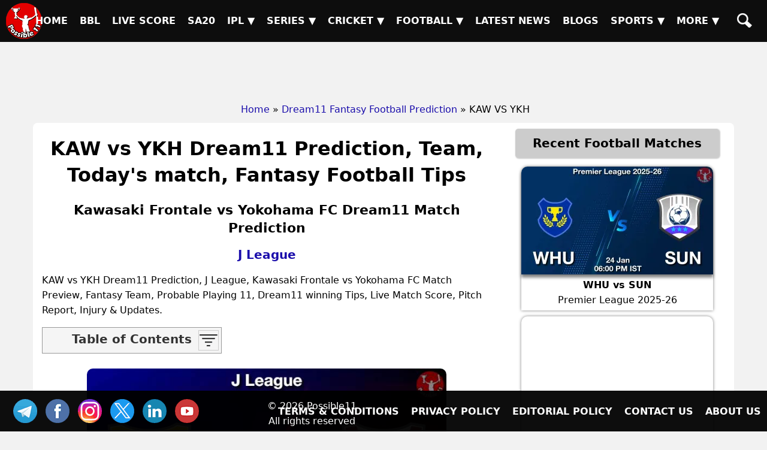

--- FILE ---
content_type: text/html; charset=UTF-8
request_url: https://possible11.com/dream11-fantasy-football-prediction/45889/kaw-vs-ykh/
body_size: 14811
content:
<!doctype html>
<html lang="en">
<head>
<meta http-equiv="Content-Type" content="text/html; charset=UTF-8">
<title>KAW vs YKH Match Preview, Team Analysis, Live - Football - 08-Jul-2023</title>
<meta name="description" content="KAW vs YKH Football Match Preview - 08-Jul-2023, J League, GL, SL & H2H Winning Tips and Teams, Playing 11, Pitch & Weather Report">
<meta name="keywords" content="KAW vs YKH, Kawasaki Frontale vs Yokohama FC, Match Preview, Match Details, J League, KAW vs YKH todays match on 08-Jul-2023, Playing 11 Lineup, Weather report, Pitch Report, Live Football, Live Score, Team updates">
<meta property="og:locale" content="en_IN">
<meta property="og:type" content="article">
<meta property="og:title" content="KAW vs YKH Match Preview, Team Analysis, Live - Football - 08-Jul-2023">
<meta property="og:description" content="KAW vs YKH Football Match Preview - 08-Jul-2023, J League, GL, SL & H2H Winning Tips and Teams, Playing 11, Pitch & Weather Report">
<meta property="og:image" content="https://d1vd9vlqo1765y.cloudfront.net/banner/m/Football-45889.webp">
<meta property="og:url" content="https://possible11.com/dream11-fantasy-football-prediction/45889/kaw-vs-ykh/">
<meta property="og:site_name" content="possible11">
<meta property="fb:app_id" content="267944980718870">
<meta property="article:section" content="KAW vs YKH Football Preview">
<meta property="article:publisher" content="https://www.facebook.com/possible11App/">
<meta property="article:author" content="https://possible11.com/author/possible11 team/">
<meta property="article:tag" content="KAW vs YKH, Expert Analysis, Match Preview">
<meta property="article:tag" content="J League">
<meta property="article:tag" content="KAW vs YKH">
<meta property="article:tag" content="YKH vs KAW">
<meta property="article:tag" content="Kawasaki Frontale vs Yokohama FC">
<meta property="article:tag" content="KAW">
<meta property="article:tag" content="YKH">
<meta property="article:tag" content="Kawasaki Frontale">
<meta property="article:tag" content="Yokohama FC">
<meta property="article:tag" content="Fantasy Football">
<meta property="article:tag" content="Fantasy Football News">
<meta property="article:tag" content="Fantasy Football Tips">
<meta property="article:published_time" content="2023-07-08T12:04:02+05:30">
<meta property="article:modified_time" content="2023-07-09T11:13:28+05:30">
<meta name="twitter:title" content="KAW vs YKH Match Preview, Team Analysis, Live - Football - 08-Jul-2023">
<meta name="twitter:description" content="KAW vs YKH Football Match Preview - 08-Jul-2023, J League, GL, SL & H2H Winning Tips and Teams, Playing 11, Pitch & Weather Report">
<meta name="twitter:image" content="https://d1vd9vlqo1765y.cloudfront.net/banner/m/Football-45889.webp">
<meta name="twitter:url" content="https://possible11.com/dream11-fantasy-football-prediction/45889/kaw-vs-ykh/">
<meta name="twitter:card" content="summary_large_image">
<meta name="twitter:domain" content="possible11.com">
<meta name="twitter:site" content="@possible11.com">
<meta name="twitter:creator" content="@Possible11Team">
<meta name="author" content="Possible11 Team">
<meta name="robots" content="index, follow, max-image-preview:large">
<meta name="viewport" content="width=device-width, initial-scale=1">
<meta name="theme-color" content="#000000">
<meta name="google-site-verification" content="Za2Z4UPIwwqYjyuL3sBCXGtwTc8qYiH0TV8dCPR-dbs">
<link rel="canonical" href="https://possible11.com/dream11-fantasy-football-prediction/45889/kaw-vs-ykh/">
<link rel="alternate" type="application/rss+xml" href="https://possible11.com/rssfeeds.xml">
<link rel="shortcut icon" type="image/x-icon" href="https://d1vd9vlqo1765y.cloudfront.net/favicon.ico">
<link rel="apple-touch-icon" href="https://d1vd9vlqo1765y.cloudfront.net/assets/logo.png">
<link rel="preconnect" href="https://d1v0vql0f765y.cloudfront.net" crossorigin>
<link rel="stylesheet" href="https://d1vd9vlqo1765y.cloudfront.net/scripts/min.css">
<script data-ad-client="ca-pub-6644843787744460" async src="https://pagead2.googlesyndication.com/pagead/js/adsbygoogle.js"></script>
<script src="https://accounts.google.com/gsi/client" async defer></script>
<!-- Global site tag (gtag.js) - Google Analytics -->
<script async src="https://www.googletagmanager.com/gtag/js?id=G-4Q07QS5PH7"></script>
<script>
  window.dataLayer = window.dataLayer || [];
  function gtag(){dataLayer.push(arguments);}
  gtag('js', new Date());
  gtag('set', 'linker', {
    'domains': ['possible11.com']
  });
  gtag('config', 'G-4Q07QS5PH7');
</script>
<!-- Push Notification -->
<script src="https://cdn.onesignal.com/sdks/OneSignalSDK.js" async></script>
<script>
  window.OneSignal = window.OneSignal || [];
  OneSignal.push(function() {
    OneSignal.init({
      appId: "b79cc115-96a1-496b-acca-1b942b02ae4f",
    });
  });
</script>

<script type="application/ld+json">
{
  "@context": "https://schema.org", 
  "@type": "BreadcrumbList", 
  "itemListElement": [{
    "@type": "ListItem", 
    "position": 1, 
    "name": "Home",
    "item": "https://possible11.com"  
  },{
    "@type": "ListItem", 
    "position": 2, 
    "name": "Fantasy Football Prediction",
    "item": "https://possible11.com/dream11-fantasy-football-prediction/"  
  },{
    "@type": "ListItem", 
    "position": 3, 
    "name": "KAW vs YKH Prediction and Match Previews",
    "item": "https://possible11.com/dream11-fantasy-football-prediction/45889/kaw-vs-ykh/"  
  }]
}
</script>
<script type="application/ld+json">{
    "@context": "http://schema.org",
    "@type": "Organization",
    "name": "Possible11 Sports",
    "url": "https://possible11.com/",
    "logo": "https://d1vd9vlqo1765y.cloudfront.net/assets/logo.webp",
	"email": "info@possible11.com",
	"description": "Possible11 is a leading platform for fantasy sports predictions, sports analytics, match previews, pitch reports and full stats of players.",
	"brand": "Possible11",
	"foundingDate": "2018",
	"contactPoint": {
        "@type": "ContactPoint",
        "telephone": "5672354819",
        "areaServed": "IN",
		"contactType": "Support",
        "availableLanguage": "English",
        "hoursAvailable": {
            "opens": "09:00",
            "closes": "23:00"
        }
    },
	"address": {
        "@type": "PostalAddress",
        "streetAddress": "Hospital Road Opp. Girls Degree College Kurawali Mainpuri, Uttar Pradesh 205265, IN",
        "addressLocality": "Kurawali",
        "addressRegion": "Uttar Pradesh",
		"addressCountry": "IN",
        "postalCode": "205265"
    },
    "sameAs": [
        "https://www.linkedin.com/company/possible11/",
        "https://www.facebook.com/possible11App",
        "https://www.instagram.com/possible11_sports/",
        "https://x.com/Possible11team",
        "https://telegram.me/possible11app",
        "https://in.pinterest.com/possible11official",
        "https://www.whatsapp.com/channel/0029VaCQ6BFGE56g7H71H13K",
        "https://www.youtube.com/c/Possible11Dream11TeamPredictionTipsNews"
    ],
    "owns": [
        {
            "@type": "Product",
            "name": "Possible11 App",
            "url": "https://play.google.com/store/apps/details?id=com.possible11.possible11",
			"description": "Possible11 is your ultimate fantasy sports prediction app, designed to help you win big in cricket, football, kabaddi, NBA, and more. Our app provides comprehensive match previews, live scores, probable playing 11, confirmed lineups, and expert fantasy tips. Whether you're a seasoned player or a beginner, Possible11 offers detailed pitch reports, player analysis, and the latest updates on injuries and team news.",
            "aggregateRating": {
                "ratingValue": "4.3",
                "ratingCount": "5935"
            }
        }
    ]
}
</script>
<script type="application/ld+json">{
    "@context": "https://schema.org",
    "@type": "NewsMediaOrganization",
    "name": "Possible11 Sports News",
    "url": "https://possible11.com/news/",    
    "logo": {
        "@type": "ImageObject",
        "url": "https://d1vd9vlqo1765y.cloudfront.net/assets/logo.webp",
        "width": 60,
        "height": 60
    },
    "sameAs": [
        "https://www.linkedin.com/company/possible11/",
        "https://www.facebook.com/possible11App",
        "https://www.instagram.com/possible11_sports/",
        "https://x.com/Possible11team",
        "https://telegram.me/possible11app",
        "https://in.pinterest.com/possible11official",
        "https://www.whatsapp.com/channel/0029VaCQ6BFGE56g7H71H13K",
        "https://www.youtube.com/c/Possible11Dream11TeamPredictionTipsNews"
    ],
	"publishingPrinciples": "https://possible11.com/privacy/",
	"parentOrganization": {
		"@type": "Organization",
		"name": "Possible11",
		"url": "https://possible11.com"
	  }
}
</script>
<script type="application/ld+json">
{
    "@context": "http://schema.org",
    "@graph": [
        {
            "@type": "ImageObject",
            "@id": "https://d1vd9vlqo1765y.cloudfront.net/banner/m/Football-45889.webp",
            "url": "https://d1vd9vlqo1765y.cloudfront.net/banner/m/Football-45889.webp",
            "width": 1280,
            "height": 720,
            "caption": "KAW vs YKH Team Preview - J League",
            "inLanguage": "en-Us"
        },
        {
            "@type": "NewsArticle",
            "mainEntityOfPage": {
                "@type": "WebPage",
                "@id": "https://possible11.com/dream11-fantasy-football-prediction/45889/kaw-vs-ykh/"
            },
            "headline": "KAW vs YKH Team Details - J League",
            "image": {
                "@type": "ImageObject",
                "url": "https://d1vd9vlqo1765y.cloudfront.net/banner/m/Football-45889.webp",
                "width": 1280,
                "height": 720
            },
            "description": "KAW vs YKH Football Match Preview - 08-Jul-2023, J League, GL, SL & H2H Winning Tips and Teams, Playing 11, Pitch & Weather Report",
            "articleBody": "KAW vs YKH Match Preview, Team Analysis, Live - Football - 08-Jul-2023. KAW vs YKH Football Todays Match Details - J League. KAW vs YKH Football Match Preview - 08-Jul-2023, J League, GL, SL & H2H Winning Tips and Teams, Playing 11, Pitch & Weather Report. This match will be played on 08-Jul-2023 at Football Stadium, India.",
            "keywords": "KAW vs YKH, Kawasaki Frontale vs Yokohama FC, Match Preview, Match Details, J League, KAW vs YKH todays match on 08-Jul-2023, Playing 11 Lineup, Weather report, Pitch Report, Live Football, Live Score, Team updates",
            "articleSection": "Football Match Preview",
            "datePublished": "2023-07-08T12:04:02+05:30",
            "dateModified": "2023-07-09T11:13:28+05:30",
            "inLanguage": "en-Us",
            "author": {
                "@type": "Person",
                "name": "Possible11 Team",
                "url": "https://possible11.com/author/possible11 team/"
            },
            "publisher": {
                "@type": "Organization",
                "name": "Possible11",
                "logo": {
                    "@type": "ImageObject",
                    "url": "https://d1vd9vlqo1765y.cloudfront.net/assets/logo.png",
                    "width": 120,
                    "height": 120
                }
            }
        }
    ]
}
</script>
<script type="application/ld+json">
{
  "@context": "https://schema.org",
  "@type": "FAQPage",
  "mainEntity": [
    {
      "@type": "Question",
      "name": "KAW vs YKH Today's match highlights and winning records",
      "acceptedAnswer": {
        "@type": "Answer",
        "text": "KAW vs YKH Match hilights, Kawasaki Frontale is set to take on Yokohama FC at 2023-07-08 15:30:00 IST"
      }
    },
    {
      "@type": "Question",
      "name": "What are KAW vs YKH Match Tips",
      "acceptedAnswer": {
        "@type": "Answer",
        "text": "Today Football team details for KAW vs YKH, Get expert fantasy tips, injury updates, small league safe teams, and grand league risky players from the Possible11 App."
      }
    },
    {
      "@type": "Question",
      "name": "KAW vs YKH dream11 Small League Must Picks for today Football match?",
      "acceptedAnswer": {
        "@type": "Answer",
        "text": "Try to pick Top performers this series"
      }
    },
    {
      "@type": "Question",
      "name": "KAW vs YKH dream11 grand League Must Picks for today Football match?",
      "acceptedAnswer": {
        "@type": "Answer",
        "text": "Try to pick good player who performed well in previous matches"
      }
    },
    {
      "@type": "Question",
      "name": "What are KAW vs YKH dream11 Captain and Vice-Captain Choices?",
      "acceptedAnswer": {
        "@type": "Answer",
        "text": "For best Captain and Vice Captain, Download Possible11 App to get dream11 teams with best C and VC choices."
      }
    },
    {
      "@type": "Question",
      "name": "Is there any injury in KAW vs YKH today match?",
      "acceptedAnswer": {
        "@type": "Answer",
        "text": "There are no injury updates as of now in KAW vs YKH today match."
      }
    },
    {
      "@type": "Question",
      "name": "Where can I see KAW vs YKH Live Score?",
      "acceptedAnswer": {
        "@type": "Answer",
        "text": "You can see KAW vs YKH Live Score on the Possible11.com website, and the possible11 app."
      }
    }
  ]
}
</script>

</head>

<body>
<header><a href="https://possible11.com/" aria-label="Possible11 Home Page" title="Possible11 Brand Logo">
		<i class="ico logo-60 absolute l-5 m-5"></i>
    </a><nav><a class="hamburger" href="#" aria-label="Main Menu" onclick="toggle('headerMenus'); return false;">&nbsp;</a><ul id="headerMenus" class="menu"><li><a  href="/" title="Home">Home</a></li><li><a  href="/series/big-bash-league-bbl-2025-26/" title="BBL">BBL</a></li><li><a  href="/live-score/" title="Live Score">Live Score</a></li><li><a  href="/series/sa20-2025-26/fixture/" title="SA20">SA20</a></li><li><a href="#" aria-label="Sub Menu" onclick="toggle('sm5'); return false;" title="IPL">IPL &#9660;</a><ul id="sm5" class="submenu"><li><a  href="/series/indian-premier-league-ipl-2026/" title="IPL 2026">IPL 2026</a></li><li><a  href="/series/indian-premier-league-ipl-2025/" title="IPL 2025">IPL 2025</a></li><li><a  href="/series/indian-premier-league-ipl-schedule/" title="IPL 2024">IPL 2024</a></li><li><a  href="/ipl/2023/" title="IPL 2023">IPL 2023</a></li><li><a  href="/ipl/2022/" title="IPL 2022">IPL 2022</a></li><li><a  href="/ipl/2021/" title="IPL 2021">IPL 2021</a></li><li><a  href="/ipl/2020/" title="IPL 2020">IPL 2020</a></li><li><a  href="/ipl/2019/" title="IPL 2019">IPL 2019</a></li></ul></li><li><a href="#" aria-label="Sub Menu" onclick="toggle('sm6'); return false;" title="Series">Series &#9660;</a><ul id="sm6" class="submenu"><li><a  href="/series/upcoming/" title="Cricket Upcoming Series">Cricket Upcoming Series</a></li><li><a  href="/series/ranji-trophy-plate-2025-26/" title="Ranji Trophy Plate">Ranji Trophy Plate</a></li><li><a  href="/series/bangladesh-premier-league-2025-26/fixture/" title="BPL 2025">BPL 2025</a></li><li><a  href="/series/super-smash-2025-26/" title="Super Smash 2025-26">Super Smash 2025-26</a></li><li><a  href="/series/ranji-trophy-elite-2025-26/" title="Ranji Trophy Elite">Ranji Trophy Elite</a></li><li><a  href="/series/the-ford-trophy-2025-26/" title="The Ford Trophy">The Ford Trophy</a></li><li><a  href="/series/the-ashes-2025-26/" title="The Ashes, 2025-26">The Ashes, 2025-26</a></li><li><a  href="/series/international-league-t20-2025-26/" title="ILT20 2025-26">ILT20 2025-26</a></li><li><a  href="/series/live/" title="More Series....">More Series....</a></li></ul></li><li><a href="#" aria-label="Sub Menu" onclick="toggle('sm7'); return false;" title="Cricket">Cricket &#9660;</a><ul id="sm7" class="submenu"><li><a  href="/dream11-fantasy-cricket-prediction/" title="Today Matches">Today Matches</a></li><li><a  href="/cricket-schedule/" title="Fixtures">Fixtures</a></li><li><a  href="/cricket-schedule/completed/" title="Result">Result</a></li><li><a  href="/series/" title="Series">Series</a></li><li><a  href="/team/" title="Teams">Teams</a></li><li><a  href="/ground/" title="Grounds">Grounds</a></li><li><a  href="/icc-rankings/" title="ICC Rankings">ICC Rankings</a></li><li><a  href="/player/" title="Players">Players</a></li><li><a  href="/series/icc-world-test-championship-wtc-2025-2027/points-table/" title="WTC PointsTable">WTC PointsTable</a></li></ul></li><li><a href="#" aria-label="Sub Menu" onclick="toggle('sm8'); return false;" title="Football">Football &#9660;</a><ul id="sm8" class="submenu"><li><a class="menu-selected" href="/dream11-fantasy-football-prediction/" title="Today Matches">Today Matches</a></li><li><a  href="/series/football/" title="Series">Series</a></li><li><a  href="/team/football/" title="Teams">Teams</a></li><li><a  href="/player/football/" title="Players">Players</a></li></ul></li><li><a  href="/news/" title="Latest News">Latest News</a></li><li><a  href="/blog/" title="Blogs">Blogs</a></li><li><a href="#" aria-label="Sub Menu" onclick="toggle('sm11'); return false;" title="Sports">Sports &#9660;</a><ul id="sm11" class="submenu"><li><a  href="/dream11-fantasy-kabaddi-prediction/" title="Kabaddi">Kabaddi</a></li><li><a  href="/dream11-fantasy-nba-prediction/" title="Basketball">Basketball</a></li><li><a  href="/dream11-fantasy-hockey-prediction/" title="Hockey">Hockey</a></li><li><a  href="/dream11-fantasy-baseball-prediction/" title="Baseball">Baseball</a></li><li><a  href="/dream11-fantasy-handball-prediction/" title="Handball">Handball</a></li><li><a  href="/dream11-fantasy-volleyball-prediction/" title="Volleyball">Volleyball</a></li><li><a  href="/dream11-fantasy-rugby-prediction/" title="Rugby">Rugby</a></li><li><a  href="/dream11-fantasy-esports-prediction/" title="ESports">ESports</a></li><li><a  href="/dream11-fantasy-badminton-prediction/" title="Badminton">Badminton</a></li><li><a  href="/dream11-fantasy-tennis-prediction/" title="Tennis">Tennis</a></li></ul></li><li><a href="#" aria-label="Sub Menu" onclick="toggle('sm12'); return false;" title="More">More &#9660;</a><ul id="sm12" class="submenu"><li><a  href="/article/" title="Article">Article</a></li><li><a  href="/top-stories/" title="Top Stories">Top Stories</a></li><li><a  href="/fantasy-apps/" title="Fantasy Apps">Fantasy Apps</a></li><li><a  href="/betting-apps/" title="Betting Apps">Betting Apps</a></li><li><a  href="/videos/" title="Videos">Videos</a></li><li><a  href="/videos/shorts/" title="Shorts">Shorts</a></li><li><a  href="/olympics/" title="Olympics">Olympics</a></li><li><a  href="/games/" title="Games">Games</a></li><li><a  href="/resources/" title="Resources">Resources</a></li></ul></li><li><a  href="/search/" title="Possible11 Search"><span class="mob">Search</span><i class="ico sh"></i></a></li></ul></nav></header><div id="headerAd"><ins class="adsbygoogle" data-ad-client="ca-pub-6644843787744460" data-ad-slot="6969409985"></ins><script>(adsbygoogle = window.adsbygoogle || []).push({});</script></div><ul id="breadcrumblist"><li><a href="https://possible11.com">Home</a></li><li>&raquo;<a href="https://possible11.com/dream11-fantasy-football-prediction/">Dream11 Fantasy Football Prediction</a></li><li>&raquo; KAW VS YKH</li></ul><div class="container preview-page">
  <div class="row">
  <div class="col-md-8">  <h1 class="center">KAW vs YKH Dream11 Prediction, Team, Today's match, Fantasy Football Tips</h1>
  <h2 class="center">Kawasaki Frontale vs Yokohama FC Dream11 Match Prediction</h2>
  <h3 class="center"><a target="_blank" rel="noopener" href="https://possible11.com/dream11-fantasy-football-prediction/?tid=3109">J League</a></h3>
  <div class="latest-update"></div>
  <div></div><p>KAW vs YKH Dream11 Prediction, J League, Kawasaki Frontale vs Yokohama FC Match Preview, Fantasy Team, Probable Playing 11, Dream11 winning Tips, Live Match Score, Pitch Report, Injury & Updates.</p><div id='toc' class='toc hide-toc'><h3 class='toc-title'>Table of Contents</h3><span class='toc-toggle' onclick='toggleTOC()'><i></i><i></i><i></i><i></i></span><li><a href='#venue'>KAW vs YKH Match time and Venue</a></li>
<li><a href='#venue'>KAW vs YKH Pitch Report</a></li>
<li><a href='#venue'>KAW vs YKH Weather Report</a></li>
<li><a href='#probable'>KAW vs YKH Possible Playing11</a></li>
<li><a href='#preview'>KAW vs YKH Match Previews</a></li>
<li><a href='#t1update'>Kawasaki Frontale (KAW) Team Updates</a></li>
<li><a href='#t2update'>Yokohama FC (YKH) Team Updates</a></li>
<li><a href='#head2head'>KAW vs YKH Head to Head</a></li>
<li><a href='#head2head'>KAW vs YKH Recent Forms</a></li>
<li><a href='#broadcast'>KAW vs YKH Live Telecast</a></li>
<li><a href='#fantasy'>KAW vs YKH Fantasy Tips</a></li>
<li><a href='#fantasy'>KAW vs YKH Dream11 Winning Predictions</a></li>
<li><a href='#keyplayer'>KAW Key Players</a></li>
<li><a href='#keyplayer'>YKH Key Players</a></li>
<li><a href='#capchoice'>KAW vs YKH Captain and Vice-Captain Choices </a></li>
<li><a href='#scorecard'>KAW vs YKH Live Score</a></li>
<li><a href='#recent'>J League Points Table</a></li>
<li><a href='#injury'>KAW vs YKH Injury updates unavailability</a></li>
<li><a href='#'>KAW vs YKH Dream11 Prediction Video in Hindi</a></li>
<li><a href='#scorecard'>Where can I see KAW vs YKH Live Score</a></li>
<li><a href='#highlights'>KAW vs YKH Highlights</a></li>
<li><a href='#squads'>KAW vs YKH Squads</a></li>
<li><a href='#squads'>Dream11 SL & GT Teams for KAW vs YKH Match</a></li>
<li><a href='#faq'>KAW vs YKH FAQ</a></li>
</div><br>
  <div class="center">
  	<img src="https://d1vd9vlqo1765y.cloudfront.net/banner/m/Football-45889.jpg" alt="KAW vs YKH Football Match Preview" title="KAW vs YKH Dream11 Fantasy Prediction" width="600" height="360" loading="lazy" onerror="this.onerror=null;$(this).hide()">
  </div>
  <div class="auther-row">
  	<p class="auther">Last Updated on Jul 09, 2023 11:13 AM by Akshay</p>
	<div class="google-news inline-block">
	  <a href="https://news.google.com/publications/CAAqBwgKMLLAsAswv9vHAw/sections/CAQqEAgAKgcICjCywLALML_bxwMw1dTGBw" target="_blank" rel="noopener" class="inline-block">
		<img alt="Google Football News" src="https://d1vd9vlqo1765y.cloudfront.net/social/google-news-short.png">
	  </a>
	  <a href="https://telegram.me/p11football" target="_blank" rel="noopener" class="inline-block">
		<img alt="Football Telegram" src="https://d1vd9vlqo1765y.cloudfront.net/social/join-us-telegram.png">
	  </a>
	</div>
  </div>
    <h2>KAW vs YKH (Kawasaki Frontale vs Yokohama FC) Match Details</h2>
  <table id="venue" class="table table-bordered inline-table">
  	<tr><td><span class="bold">Match</span></td><td>Kawasaki Frontale vs Yokohama FC (KAW vs YKH) </td></tr>
	<tr><td><span class="bold">League</span></td><td>J League</td></tr>
	<tr><td><span class="bold">Date</span></td><td>Saturday, 8th July 2023 </td></tr>
	<tr><td><span class="bold">Time</span></td><td>03:30 PM (IST) - 10:00 AM (GMT)</td></tr></table>
  <div class="pitch-report"><p><strong>KAW vs YKH Venue</strong>: Todoroki Athletics Stadium  </p><p><strong>KAW vs YKH Weather Report</strong>:  The weather will be clean and there are no chances of rain.</p></div>
  <h3 id='probable' class='center'>KAW vs YKH (Kawasaki Frontale vs Yokohama FC) Starting 11</h3><div class='playing-11'>
		<h4>Kawasaki Frontale (KAW) Confirmed Starting 11</h4>
		<p>1.Jung Sung-ryong, 2. Kyohei Noborizato, 3. Miki Yamane, 4. Shintaro Kurumaya, 5. Kota Takai, 6. Akihiro Ienaga, 7. Yasuto Wakizaka, 8. Joao Schmidt, 9. Tatsuki Seko, 10. Taisei Miyashiro, 11. Shin Yamada</p>
  </div>
  <div class='playing-11'>
		<h4>Yokohama FC (YKH) Confirmed Starting 11</h4>
		<p>1.Svend Broderson, 2. Katsuya Iwatake, 3. Kyohei Yoshino, 4. Kotaro Hayashi, 5. Mateus Moraes, 6. Shion Inoue, 7. Yuri Lara, 8. Ryoya Yamashita, 9. Keijiro Ogawa, 10. Towa Yamane, 11. Marcelo Ryan</p>
  </div>
  
  <div class="match-details">
  	  	<h3 id=preview>Kawasaki Frontale vs Yokohama FC (KAW vs YKH) Match Previews</h3><p><strong>KAW vs YKH Match Preview</strong>: The J League match between Kawasaki Frontale vs Yokohama FC will be played on Saturday, 08 July 2023 at 03:30 PM IST.</p><img src="https://staticg.sportskeeda.com/editor/2023/07/820df-16887064430787-1920.jpg"alt="kaw" width="750"  loading="lazy"/><p>Yokohama FC are currently in 16th place in the J1 League standings and have not been at their best so far this season. The away side played out a 0-0 stalemate against Gamba Osaka last week and will need to take it up a notch in this fixture.</p><p>Kawasaki Frontale, on the other hand, are in 10th place in the league table at the moment and have been inconsistent over the past year. The hosts slumped to a 2-0 defeat at the hands of Nagoya Grampus in their previous game and will need to bounce back this weekend.</p><h4 id=t1update>Kawasaki Frontale (KAW) Team Updates</h4><ul>  <li>Naoto Kamifukumoto will probably do the Goal Keeping for his team</li>  <li>Kyohei Noborizato will be the Defender his team.</li>  <li>Yasuto Wakizaka will be the Mid-Fielder</li></ul><h4 id=t2update>Yokohama FC (YKH) Team Updates</h4><ul>  <li>Svend Broderson will probably do the Goal Keeping for his team</li>  <li>Katsuya Iwatake will be the Defender his team.</li>  <li>Ryoya Yamashita will be the Mid-Fielder</li></ul><h4>KAW vs YKH Dream11 Prediction</h4><ol><li>Kawasaki Frontale looks in good form in recent matches, They are the favourites to win the match </li><li>Kawasaki Frontale can pack a punch on their day and will need to step up to the plate in this fixture. The hosts have a point to prove this weekend and will need to be at their best in this match.</li><li>Yokohama FC have struggled this season and are in desperate need of an immediate resurgence. However, Kawasaki Frontale are the better team on paper and should be able to win this game. <b>Kawasaki Frontale 2-1 Yokohama FC</b></li></ol><p><strong>KAW vs YKH J League Match Expert Advice</strong>: Miki Yamane will be a top multiplier choice for the small leagues. Akihiro Ienaga will be a decent choice for the captaincy in the grand leagues.</p><h3 id=head2head>KAW vs YKH Head to Head</h3><table class=venue><tr><th>Team</th><th>Match Win</th></tr>  <tr><td>KAW</td><td>23 Won</td></tr>  <tr><td>YKH</td><td>16 Won</td></tr></table><ul><li>Kawasaki Frontale have an impressive recent record against Yokohama FC and have won six out of the last seven matches played between the two teams, as opposed to Yokohama FCs one victory.</li><li>After a run of two victories in the trot in the J1 League last month, Kawasaki Frontale are winless in their last two matches in the competition and have picked up only one point during this period.</li><li>Kawasaki Frontale have scored only two goals in their last two matches in the J1 League but did find the back of the net thrice in their J League Cup game against Shonan Bellmare last month.</li><li>Yokohama FC are winless in their last five matches in the J1 League but have managed to win two cup games during this period.</li></ul><h3>Live Telecast</h3> The match will be live telecast on Fancode.
	<h3 class="table-title">POINTS TABLE - J League</h3><table class="table table-bordered table-striped left fs-14"><tr><th title="Rank">No</th><th>Team</th><th title="Match Played">M</th><th title="Wins">W</th><th title="Lose">L</th><th title="Tie">T</th><th title="No Result">NR</th><th>GD</th><th title="Points">Pts</th><th>Recent Forms</th></tr><tr class=""><td>1</td><td><a target="_blank" rel="noopener" class="fs-14 bold nowrap" href="/team/vissel-kobe-1101/">Vissel Kobe</a></td><td>27</td><td>15</td><td>5</td><td>7</td><td>0</td><td>+23</td><td>52</td><td><div class='recent-forms'><span class='l'>L</span><span class='w'>W</span><span class='t'>D</span><span class='t'>D</span><span class='w'>W</span></div></td></tr><tr class=""><td>2</td><td><a target="_blank" rel="noopener" class="fs-14 bold nowrap" href="/team/yokohama-f.-marinos-1050/">Yokohama F. Marinos</a></td><td>27</td><td>15</td><td>6</td><td>6</td><td>0</td><td>+17</td><td>51</td><td><div class='recent-forms'><span class='t'>D</span><span class='l'>L</span><span class='l'>L</span><span class='w'>W</span><span class='w'>W</span></div></td></tr><tr class=""><td>3</td><td><a target="_blank" rel="noopener" class="fs-14 bold nowrap" href="/team/kashima-antlers-1053/">Kashima Antlers</a></td><td>27</td><td>13</td><td>7</td><td>7</td><td>0</td><td>+14</td><td>46</td><td><div class='recent-forms'><span class='w'>W</span><span class='t'>D</span><span class='w'>W</span><span class='w'>W</span><span class='l'>L</span></div></td></tr><tr class=""><td>4</td><td><a target="_blank" rel="noopener" class="fs-14 bold nowrap" href="/team/urawa-reds-928/">Urawa Reds</a></td><td>27</td><td>12</td><td>5</td><td>10</td><td>0</td><td>+11</td><td>46</td><td><div class='recent-forms'><span class='t'>D</span><span class='t'>D</span><span class='w'>W</span><span class='w'>W</span><span class='l'>L</span></div></td></tr><tr class=""><td>5</td><td><a target="_blank" rel="noopener" class="fs-14 bold nowrap" href="/team/nagoya-grampus-1092/">Nagoya Grampus</a></td><td>27</td><td>13</td><td>7</td><td>7</td><td>0</td><td>+8</td><td>46</td><td><div class='recent-forms'><span class='l'>L</span><span class='t'>D</span><span class='l'>L</span><span class='l'>L</span><span class='w'>W</span></div></td></tr><tr class=""><td>6</td><td><a target="_blank" rel="noopener" class="fs-14 bold nowrap" href="/team/cerezo-osaka-3295/">Cerezo Osaka</a></td><td>27</td><td>14</td><td>10</td><td>3</td><td>0</td><td>+11</td><td>45</td><td><div class='recent-forms'><span class='l'>L</span><span class='w'>W</span><span class='w'>W</span><span class='w'>W</span><span class='t'>D</span></div></td></tr><tr class=""><td>7</td><td><a target="_blank" rel="noopener" class="fs-14 bold nowrap" href="/team/sanfrecce-hiroshima-977/">Sanfrecce Hiroshima</a></td><td>26</td><td>12</td><td>9</td><td>5</td><td>0</td><td>+6</td><td>41</td><td><div class='recent-forms'><span class='w'>W</span><span class='t'>D</span><span class='w'>W</span><span class='w'>W</span><span class='l'>L</span></div></td></tr><tr class=""><td>8</td><td><a target="_blank" rel="noopener" class="fs-14 bold nowrap" href="/team/avispa-fukuoka-1945/">Avispa Fukuoka</a></td><td>26</td><td>11</td><td>10</td><td>5</td><td>0</td><td> -4</td><td>38</td><td><div class='recent-forms'><span class='w'>W</span><span class='l'>L</span><span class='l'>L</span><span class='w'>W</span><span class='w'>W</span></div></td></tr><tr class="highlight-bg"><td>9</td><td><a target="_blank" rel="noopener" class="fs-14 bold nowrap" href="/team/kawasaki-frontale-931/">Kawasaki Frontale</a></td><td>27</td><td>10</td><td>11</td><td>6</td><td>0</td><td>-1</td><td>36</td><td><div class='recent-forms'><span class='w'>W</span><span class='l'>L</span><span class='t'>D</span><span class='l'>L</span><span class='l'>L</span></div></td></tr><tr class=""><td>10</td><td><a target="_blank" rel="noopener" class="fs-14 bold nowrap" href="/team/fc-tokyo-930/">FC Tokyo</a></td><td>27</td><td>9</td><td>12</td><td>6</td><td>0</td><td>-5</td><td>33</td><td><div class='recent-forms'><span class='l'>L</span><span class='l'>L</span><span class='t'>D</span><span class='l'>L</span><span class='w'>W</span></div></td></tr><tr class=""><td>11</td><td><a target="_blank" rel="noopener" class="fs-14 bold nowrap" href="/team/gamba-osaka-1342/">Gamba Osaka</a></td><td>26</td><td>9</td><td>11</td><td>6</td><td>0</td><td>-11</td><td>33</td><td><div class='recent-forms'><span class='l'>L</span><span class='t'>D</span><span class='l'>L</span><span class='t'>D</span><span class='l'>L</span></div></td></tr><tr class=""><td>12</td><td><a target="_blank" rel="noopener" class="fs-14 bold nowrap" href="/team/sagan-tosu-1135/">Sagan Tosu</a></td><td>27</td><td>8</td><td>11</td><td>8</td><td>0</td><td>-1</td><td>32</td><td><div class='recent-forms'><span class='t'>D</span><span class='l'>L</span><span class='t'>D</span><span class='l'>L</span><span class='t'>D</span></div></td></tr><tr class=""><td>13</td><td><a target="_blank" rel="noopener" class="fs-14 bold nowrap" href="/team/hokkaido-consadole-sapporo-1049/">Hokkaido Consadole Sapporo</a></td><td>26</td><td>8</td><td>10</td><td>8</td><td>0</td><td>-1</td><td>32</td><td><div class='recent-forms'><span class='w'>W</span><span class='t'>D</span><span class='l'>L</span><span class='t'>D</span><span class='l'>L</span></div></td></tr><tr class=""><td>14</td><td><a target="_blank" rel="noopener" class="fs-14 bold nowrap" href="/team/kyoto-sanga-3351/">Kyoto Sanga</a></td><td>26</td><td>9</td><td>15</td><td>2</td><td>0</td><td>-6</td><td>29</td><td><div class='recent-forms'><span class='l'>L</span><span class='w'>W</span><span class='w'>W</span><span class='l'>L</span><span class='l'>L</span></div></td></tr><tr class=""><td>15</td><td><a target="_blank" rel="noopener" class="fs-14 bold nowrap" href="/team/albirex-niigata-4775/">Albirex Niigata</a></td><td>26</td><td>7</td><td>11</td><td>8</td><td>0</td><td>-9</td><td>29</td><td><div class='recent-forms'><span class='t'>D</span><span class='l'>L</span><span class='w'>W</span><span class='t'>D</span><span class='l'>L</span></div></td></tr><tr class=""><td>16</td><td><a target="_blank" rel="noopener" class="fs-14 bold nowrap" href="/team/kashiwa-reysol-1093/">Kashiwa Reysol</a></td><td>26</td><td>4</td><td>11</td><td>11</td><td>0</td><td>-12</td><td>23</td><td><div class='recent-forms'><span class='w'>W</span><span class='t'>D</span><span class='t'>D</span><span class='t'>D</span><span class='w'>W</span></div></td></tr><tr class="highlight-bg"><td>17</td><td><a target="_blank" rel="noopener" class="fs-14 bold nowrap" href="/team/yokohama-fc-945/">Yokohama FC</a></td><td>26</td><td>5</td><td>14</td><td>7</td><td>0</td><td>-24</td><td>22</td><td><div class='recent-forms'><span class='t'>D</span><span class='w'>W</span><span class='l'>L</span><span class='l'>L</span><span class='w'>W</span></div></td></tr><tr class=""><td>18</td><td><a target="_blank" rel="noopener" class="fs-14 bold nowrap" href="/team/shonan-bellmare-1142/">Shonan Bellmare</a></td><td>26</td><td>3</td><td>14</td><td>9</td><td>0</td><td>-19</td><td>18</td><td><div class='recent-forms'><span class='t'>D</span><span class='l'>L</span><span class='l'>L</span><span class='t'>D</span><span class='w'>W</span></div></td></tr><tr><td colspan="10" class="fs-12"><span class="bold">M</span>: Matches, <span class="bold">W</span>: Won, <span class="bold">L</span>: Lost, <span class="bold">T</span>: Tie, <span class="bold">NR</span>: No Result, <span class="bold">NRR</span>: Net Run Rate, <span class="bold">Pts</span>: Points, <span class="bold">Q</span>: Qualified, <span class="bold">E</span>: Eliminate <br>Recent Forms: <span class="w">W</span> = Won, <span class="l">L</span> = Lost, 
	<span class="t">T</span> = Tie, <span class="t">D</span> = Draw, <span class="n">NR</span> = No Result</td></tr></table><h3 id="recent">Recent Forms: 3109, Football, KAW vs YKH</h3><span class="bold">KAW - </span>W L D L L <br><span class="bold">YKH - </span>D W L L W <br>  </div>
  <div class="fantasy-tips" id="fantasy">
  <h3>KAW vs YKH Fantasy Tips</h3>
  <ol><li>In Goal Keeping,  both are good. You can choose any of one. </li></ol><h4>KAW vs YKH Winning Prediction</h4><ol><li>Kawasaki Frontale team has the upper hand over Yokohama FC team. So try to pick more players from Kawasaki Frontale</li></ol><h3>KAW vs YKH Small League Must Picks:</h3><span class=bold>KAW - </span>Miki Yamane [558 points], Akihiro Ienaga [510 points]<br><span class=bold>YKH - </span>Kyohei Yoshino [278 points], Shion Inoue [269 points]<h3>KAW vs YKH Grand League Risky Picks:</h3><span class=bold>KAW - </span>Ryota Oshima [121 points], Daiya Tono [205 points]<br><span class=bold>YKH - </span>Keijiro Ogawa [28 points], Marcelo Ryan [47 points]
  <h3 id='keyplayer'>Kawasaki Frontale (KAW) Key Players</h3>
  <ul>
    <li>Jung Sung-ryong [PTs: 161, CR: 7]</li>  <li>Tatsuki Seko [PTs: 269, CR: 7.5]</li>  <li>Taisei Miyashiro [PTs: 318, CR: 8.5]</li>  <li>Kyohei Noborizato [PTs: 416, CR: 9]</li>  <li>Yasuto Wakizaka [PTs: 432, CR: 9]</li>  <li>Akihiro Ienaga [PTs: 510, CR: 9]</li>  <li>Miki Yamane [PTs: 558, CR: 9]</li>
  </ul>
  <h3 id='keyplayer'>Yokohama FC (YKH) Key Players</h3>
  <ul>
    <li>Keijiro Ogawa [PTs: 28, CR: 7]</li>  <li>Towa Yamane [PTs: 101, CR: 8]</li>  <li>Mateus Moraes [PTs: 123, CR: 6]</li>  <li>Shion Inoue [PTs: 269, CR: 7.5]</li>  <li>Kyohei Yoshino [PTs: 278, CR: 8.5]</li>
  </ul>
  <h3 id='capchoice'>KAW vs YKH Captain and Vice-Captain Choices</h3>
  <ul>  <li>Keijiro Ogawa [PTs: 28, CR: 7]</li>  <li>Jung Sung-ryong [PTs: 161, CR: 7]</li>  <li>Shion Inoue [PTs: 269, CR: 7.5]</li>  <li>Kyohei Yoshino [PTs: 278, CR: 8.5]</li>  <li>Kyohei Noborizato [PTs: 416, CR: 9]</li>  <li>Akihiro Ienaga [PTs: 510, CR: 9]</li>  <li>Miki Yamane [PTs: 558, CR: 9]</li></ul>
  <h3 id="injury">KAW vs YKH Injury / Unavailability</h3>
  <h4>KAW Football Team Injuries: </h4><ul>	<li>There are no injury updates as of now.</li></ul><h4>Yokohama FC Football Team Injuries: </h4><ul>	<li>There are no injury updates as of now.</li></ul><h3 id=broadcast>KAW vs YKH Live Telecast</h3><p>KAW vs YKH match will be live telecast on Fancode</p><p class=h3>Where can I see KAW vs YKH Live Score?</p><p>You can see KAW vs YKH Live Score on Possible11, ESPNcricinfo, etc.</p><p>KAW vs YKH match prediction video in Hindi will be posted soon</p>
  <h3 id="squads">KAW vs YKH Squads</h3>
  <h4>Kawasaki Frontale (KAW) Squad</h4><p>Jung Sung-ryong(GK), Kyohei Noborizato, Miki Yamane, Shintaro Kurumaya, Kota Takai, Akihiro Ienaga, Yasuto Wakizaka, Joao Schmidt, Tatsuki Seko, Taisei Miyashiro, Shin Yamada, Takuma Ominami, Ryota Oshima, Daiya Tono, Naoto Kamifukumoto(GK), Yu Kobayashi, Kazuya Yamamura, Kento Tachibanada, Marcio Augusto, Shuto Tanabe, Asahi Sasaki, Jesiel Cardoso Miranda, Leandro Damiao, Yusuke Segawa, Hinata Yamauchi, Yuto Matsunagane, Toya Myogan, Yuto Ozeki, Kazuki Kozuka, Shunsuke Ando(GK), Yuki Hayasaka(GK)</p><h4>Yokohama FC (YKH) Squad</h4><p>Svend Broderson(GK), Katsuya Iwatake, Kyohei Yoshino, Kotaro Hayashi, Mateus Moraes, Shion Inoue, Yuri Lara, Ryoya Yamashita, Keijiro Ogawa, Towa Yamane, Marcelo Ryan, Tomoki Kondo, Caprini, Tatsuya Hasegawa, Takuya Wada, Sho Ito, Boniface Nduka, Hirotaka Mita, Takumi Nakamura, Akinori Ichikawa(GK), Koki Sakamoto, Gabriel Franca, Kengo Nagai(GK), Eijiro Takeda, Saulo Mineiro, Kaisei Ishii, Nguyen Cong-Phuong, Taiga Nishiyama, Shawn van Eerden, Kento Hashimoto-I, Yuji Rokutan(GK), Mizuki Arai, Hayase Takashio, Yuto Shimizu, Kazuma Takai, Koshiro Uda, Masaki Endo(GK), Kazuyoshi Miura</p><br>
  <div class="team-container">
  <h3>KAW vs YKH Dream11 Experts Team </h3> <div class="inline-block"><span class="bold">Dream11 Small League (SL) Team</span><br><img src="https://possible11.s3.ap-south-1.amazonaws.com/team/45889sl.jpg" alt="KAW vs YKH Dream11 SL Team" width="360" height="600" loading="lazy"></div><p class="source left"><strong>DISCLAIMER: </strong>This team is based on the understanding, analysis, and instinct of the author. While selecting your team, consider the points mentioned and make your own decision.</p>
  </div>
   <div class="center p-10"> <div class="join-telegram"> <a target="_blank" rel="nofollow" href="https://telegram.me/p11football" title="Join our Telegram Channel"> <img src="https://d1vd9vlqo1765y.cloudfront.net/social/join-telegram.webp" alt="Best Dream11 Telegram Channel" title="Dream11 Team On Telegram" width="360" height="90" loading="lazy"> </a> </div> </div> <div class="social-share"> <p class="h5 m-5">SHARE</p> <a href="#" onclick="window.open('https://www.facebook.com/sharer.php?u=https://possible11.com/dream11-fantasy-football-prediction/45889/kaw-vs-ykh/&description=Explore+Possible11+for+Sports+analysis+and+entertainment.+Smarter+insights+for+smarter.&title=KAW+vs+YKH+Football+Todays+Match+Details+-+J+League', 'Share on Facebook', 'width=640, height=320, toolbar=no, menubar=no, scrollbars=no, location=no, status=no'); return false;" rel="nofollow" class="ico fb" title="Share on Facebook">FB</a> <a href="#" onclick="window.open('https://twitter.com/share?url=https://possible11.com/dream11-fantasy-football-prediction/45889/kaw-vs-ykh/&text=KAW+vs+YKH+Football+Todays+Match+Details+-+J+League', 'Share on Twitter', 'width=640, height=320, toolbar=no, menubar=no, scrollbars=no, location=no, status=no'); return false;" rel="nofollow" class="ico tw" title="Share on Twitter">TW</a> <a href="#" onclick="window.open('https://www.linkedin.com/shareArticle?mini=true&url=https://possible11.com/dream11-fantasy-football-prediction/45889/kaw-vs-ykh/&title=KAW+vs+YKH+Football+Todays+Match+Details+-+J+League&summary=Explore+Possible11+for+Sports+analysis+and+entertainment.+Smarter+insights+for+smarter.', 'Share on LinkedIn', 'width=640, height=450, toolbar=no, menubar=no, scrollbars=no, location=no, status=no'); return false;" rel="nofollow" class="ico in" title="Share on LinkedIn">TW</a> <a href="https://api.whatsapp.com/send?text=KAW+vs+YKH+Football+Todays+Match+Details+-+J+League:%20https://possible11.com/dream11-fantasy-football-prediction/45889/kaw-vs-ykh/" target="_blank" rel="nofollow" class="ico wa" title="Share on Whatsapp">WA</a> <a href="https://telegram.me/share/url?url=https://possible11.com/dream11-fantasy-football-prediction/45889/kaw-vs-ykh/&text=KAW+vs+YKH+Football+Todays+Match+Details+-+J+League" target="_blank" rel="nofollow" class="ico" title="Share on Telegram">TL</a> <a href="https://pinterest.com/pin/create/button/?url=https://possible11.com/dream11-fantasy-football-prediction/45889/kaw-vs-ykh/&description=KAW+vs+YKH+Football+Todays+Match+Details+-+J+League" target="_blank" rel="nofollow" class="ico pn" title="Share on Pinterest">PN</a> <a href="mailto:?subject=KAW+vs+YKH+Football+Todays+Match+Details+-+J+League&body=Explore+Possible11+for+Sports+analysis+and+entertainment.+Smarter+insights+for+smarter.:%20https://possible11.com/dream11-fantasy-football-prediction/45889/kaw-vs-ykh/" target="_blank" rel="nofollow" class="ico ml" title="Share via Mail">ML</a> <a href="#" onclick="shareLinkCopy('https://possible11.com/dream11-fantasy-football-prediction/45889/kaw-vs-ykh/'); return false;" rel="nofollow" class="ico cp" title="Copy Link">COPY</a> <div class="flash">Link Copied</div> </div><!-- social-share end --> <div id="faq"> <h3>Frequently Asked Questions (FAQ)</h3> <p class="bold">Q-1, KAW vs YKH Dream11 Team Prediction Today's match</p> <p class="ans">A-1, KAW vs YKH Dream11 Prediction, Kawasaki Frontale is set to take on Yokohama FC at 2023-07-08 15:30:00 IST</p> <p class="bold">Q-2, What are KAW vs YKH dream11 Fantasy Tips?</p> <p class="ans">A-2, Dream11 Football team prediction for KAW vs YKH, Get expert fantasy tips, injury updates, small league safe teams, and grand league risky players from the Possible11 App.</p> <p class="bold">Q-3, KAW vs YKH dream11 Small League Must Picks for today Football match?</p> <p class="ans">A-3, Check the Possible11 Web Or App for today's match SL must picks</p> <p class="bold">Q-4, KAW vs YKH dream11 grand League Must Picks for today Football match?</p> <p class="ans">A-4, Check the Possible11 App for today's match GL Team must picks</p> <p class="bold">Q-5, What are KAW vs YKH dream11 Captain and Vice-Captain Choices?</p> <p class="ans">A-5, Try to pick best performer in this series and checkout the Possible11 app for more details.</p> <p class="bold">Q-6, Is there any injury in KAW vs YKH today match?</p> <p class="ans">A-6, There are no injury updates as of now in KAW vs YKH today match. Will update in the app if any news comes.</p> <p class="bold">Q-7, Where can I see KAW vs YKH Live Score today match?</p> <p class="ans">A-7, You can see KAW vs YKH Live Score on the <a href="https://possible11.com" target="_blank" rel="noopener">Possible11.com</a> website, and the possible11 app.</p> </div>  <div class="app-icons text-center">
    <h2>Download App to get Latest Grand League & Small League Teams</h2>
    <div class="android"></div>
    <div class="ios"></div>
  </div>
  
  <h3>This Page Contains</h3>
  <p><a target="_blank" rel="noopener" href="https://www.google.com/search?q=site:possible11.com+Kawasaki+Frontale+vs+Yokohama+FC+match+prediction">Kawasaki Frontale vs Yokohama FC match prediction</a>, <a target="_blank" rel="noopener" href="https://www.google.com/search?q=site:possible11.com+KAW+vs+YKH+dream11+match+prediction">KAW vs YKH dream11 match prediction</a>, <a target="_blank" rel="noopener" href="https://www.google.com/search?q=site:possible11.com+KAW+vs+YKH+fantsy+prediction">KAW vs YKH fantsy prediction</a>, <a target="_blank" rel="noopener" href="https://www.google.com/search?q=site:possible11.com+KAW+vs+YKH+fantasy+tips">KAW vs YKH fantasy tips</a>, <a target="_blank" rel="noopener" href="https://www.google.com/search?q=site:possible11.com+J+League+League+match+prediction">J League League match prediction</a>, <a target="_blank" rel="noopener" href="https://www.google.com/search?q=site:possible11.com+J+League+League+dream11+prediction">J League League dream11 prediction</a>, <a target="_blank" rel="noopener" href="https://www.google.com/search?q=site:possible11.com+J+League+series">J League series</a>, <a target="_blank" rel="noopener" href="https://www.google.com/search?q=site:possible11.com+KAW+vs+YKH+dream11+Tips+and+Trics">KAW vs YKH dream11 Tips and Trics</a>, <a target="_blank" rel="noopener" href="https://www.google.com/search?q=site:possible11.com+KAW+vs+YKH+Dream11+Winning+team">KAW vs YKH Dream11 Winning team</a>, <a target="_blank" rel="noopener" href="https://www.google.com/search?q=site:possible11.com+KAW+vs+YKH+dream11+grand+league+winning+team">KAW vs YKH dream11 grand league winning team</a>, <a target="_blank" rel="noopener" href="https://www.google.com/search?q=site:possible11.com+KAW+vs+YKH+dream11+small+league+winning+team">KAW vs YKH dream11 small league winning team</a>, <a target="_blank" rel="noopener" href="https://www.google.com/search?q=site:possible11.com+KAW+vs+YKH+dream11+SL+team">KAW vs YKH dream11 SL team</a>, <a target="_blank" rel="noopener" href="https://www.google.com/search?q=site:possible11.com+KAW+vs+YKH+dream11+GL+team">KAW vs YKH dream11 GL team</a>, <a target="_blank" rel="noopener" href="https://www.google.com/search?q=site:possible11.com+KAW+vs+YKH+todays+Dream11+Winning+Team">KAW vs YKH todays Dream11 Winning Team</a>, <a target="_blank" rel="noopener" href="https://www.google.com/search?q=site:possible11.com+KAW+vs+YKH+match+updates">KAW vs YKH match updates</a>, <a target="_blank" rel="noopener" href="https://www.google.com/search?q=site:possible11.com+List+of+Football+matches+on+Saturday+8th+July+2023">List of Football matches on Saturday 8th July 2023</a>, </p></div><!-- End fantasy-tips -->
  </div><!-- End Left Column -->

<div class="col-md-4 center"><h3 class="bg-gray shadow p-10 m-10 br-5">Recent Football Matches</h3><div class="m-10 left"></div><div class="match-card">
				<a href="/dream11-fantasy-football-prediction/86164/whu-vs-sun/" title="WHU vs SUN"><div class="img-card"><img src="https://d1vd9vlqo1765y.cloudfront.net/banner/m/Football-86164-m.webp" alt="WHU vs SUN - Premier League" title="WHU vs SUN" width="160" height="90" loading="lazy"></div><div class="txt-card p-5"><p class="bold m-0">WHU vs SUN</p><p class="m-0">Premier League 2025-26</p></div></a>
			</div><div class="match-card">
			<ins class="adsbygoogle block center" data-ad-layout="in-article" data-ad-format="fluid" 
			data-ad-client="ca-pub-6644843787744460" data-ad-slot="1155990800"></ins>
			<script> (adsbygoogle = window.adsbygoogle || []).push({});</script>
		</div><div class="match-card">
				<a href="/dream11-fantasy-football-prediction/86163/let-vs-elc/" title="LET vs ELC"><div class="img-card"><img src="https://d1vd9vlqo1765y.cloudfront.net/banner/m/Football-86163-m.webp" alt="LET vs ELC - LaLiga 2025-26" title="LET vs ELC" width="160" height="90" loading="lazy"></div><div class="txt-card p-5"><p class="bold m-0">LET vs ELC</p><p class="m-0">LaLiga 2025-26</p></div></a>
			</div><div class="match-card">
			<a href="https://possible11.com/series/india-tour-of-australia-2025/" target="_blank" rel="noopener">
				<img src="https://d1vd9vlqo1765y.cloudfront.net/ads/aus-vs-ind-m.webp" alt="Latest Series" width="320" height="180" loading="lazy">
			</a>
		</div><div class="match-card">
				<a href="/dream11-fantasy-football-prediction/86165/es-vs-esp/" title="ES vs ESP"><div class="img-card"><img src="https://d1vd9vlqo1765y.cloudfront.net/banner/m/Football-86165-m.webp" alt="ES vs ESP - Portuguese Primeira" title="ES vs ESP" width="160" height="90" loading="lazy"></div><div class="txt-card p-5"><p class="bold m-0">ES vs ESP</p><p class="m-0">Portuguese Primeira Liga</p></div></a>
			</div><div class="match-card">
				<a href="/dream11-fantasy-football-prediction/86162/bha-vs-bou/" title="BHA vs BOU"><div class="img-card"><img src="https://d1vd9vlqo1765y.cloudfront.net/banner/m/Football-86162-m.webp" alt="BHA vs BOU - Premier League" title="BHA vs BOU" width="160" height="90" loading="lazy"></div><div class="txt-card p-5"><p class="bold m-0">BHA vs BOU</p><p class="m-0">Premier League 2025-26</p></div></a>
			</div><div class="match-card">
				<a href="/dream11-fantasy-football-prediction/86159/elc-vs-sev/" title="ELC vs SEV"><div class="img-card"><img src="https://d1vd9vlqo1765y.cloudfront.net/banner/m/Football-86159-m.webp" alt="ELC vs SEV - LaLiga 2025-26" title="ELC vs SEV" width="160" height="90" loading="lazy"></div><div class="txt-card p-5"><p class="bold m-0">ELC vs SEV</p><p class="m-0">LaLiga 2025-26</p></div></a>
			</div><div class="match-card">
			<ins class="adsbygoogle block center" data-ad-layout="in-article" data-ad-format="fluid" 
			data-ad-client="ca-pub-6644843787744460" data-ad-slot="1155990800"></ins>
			<script> (adsbygoogle = window.adsbygoogle || []).push({});</script>
		</div><div class="match-card">
				<a href="/dream11-fantasy-football-prediction/86161/laz-vs-com/" title="LAZ vs COM"><div class="img-card"><img src="https://d1vd9vlqo1765y.cloudfront.net/banner/m/Football-86161-m.webp" alt="LAZ vs COM - Serie A" title="LAZ vs COM" width="160" height="90" loading="lazy"></div><div class="txt-card p-5"><p class="bold m-0">LAZ vs COM</p><p class="m-0">Serie A 2025-26</p></div></a>
			</div><div class="match-card">
				<a href="/dream11-fantasy-football-prediction/86160/cre-vs-ver/" title="CRE vs VER"><div class="img-card"><img src="https://d1vd9vlqo1765y.cloudfront.net/banner/m/Football-86160-m.webp" alt="CRE vs VER - Serie A" title="CRE vs VER" width="160" height="90" loading="lazy"></div><div class="txt-card p-5"><p class="bold m-0">CRE vs VER</p><p class="m-0">Serie A 2025-26</p></div></a>
			</div><div class="match-card">
				<a href="/dream11-fantasy-football-prediction/86123/rs-vs-bar/" title="RS vs BAR"><div class="img-card"><img src="https://d1vd9vlqo1765y.cloudfront.net/banner/m/Football-86123-m.webp" alt="RS vs BAR - LaLiga 2025-26" title="RS vs BAR" width="160" height="90" loading="lazy"></div><div class="txt-card p-5"><p class="bold m-0">RS vs BAR</p><p class="m-0">LaLiga 2025-26</p></div></a>
			</div><div class="match-card">
				<a href="/dream11-fantasy-football-prediction/86128/mil-vs-lce/" title="MIL vs LCE"><div class="img-card"><img src="https://d1vd9vlqo1765y.cloudfront.net/banner/m/Football-86128-m.webp" alt="MIL vs LCE - Serie A" title="MIL vs LCE" width="160" height="90" loading="lazy"></div><div class="txt-card p-5"><p class="bold m-0">MIL vs LCE</p><p class="m-0">Serie A 2025-26</p></div></a>
			</div><div class="match-card">
			<ins class="adsbygoogle block center" data-ad-layout="in-article" data-ad-format="fluid" 
			data-ad-client="ca-pub-6644843787744460" data-ad-slot="1155990800"></ins>
			<script> (adsbygoogle = window.adsbygoogle || []).push({});</script>
		</div><div class="match-card">
				<a href="/dream11-fantasy-football-prediction/86133/alr-vs-alt/" title="ALR vs ALT"><div class="img-card"><img src="https://d1vd9vlqo1765y.cloudfront.net/banner/m/Football-86133-m.webp" alt="ALR vs ALT - Roshn Saudi" title="ALR vs ALT" width="160" height="90" loading="lazy"></div><div class="txt-card p-5"><p class="bold m-0">ALR vs ALT</p><p class="m-0">Roshn Saudi League 2025-2026</p></div></a>
			</div><div class="center"><h3 class="text-left white p-5 bg-dark-red"><span>Recent Blogs</span> <a href="/blog/" class="float-right white fs-12 p-5">Read Blogs</a></h3><div class="match-card">
				<a href="/blog/t20-world-cup-2026-icc-mens-t20-world-cup/" title="T20 World Cup 2026: ICC Men&apos;s T20 World Cup | Golden444"><div class="img-card"><img src="https://d1vd9vlqo1765y.cloudfront.net/blog/t20-world-cup-2026-icc-mens-t20-world-cup-m.webp" alt="T20 World Cup 2026: ICC Men&apos;s" title="T20 World Cup 2026: ICC Men&apos;s T20 World Cup | Golden444" width="160" height="90" loading="lazy"></div><div class="txt-card p-5"><p class="bold m-0">T20 World Cup 2026: ICC Men&apos;s T20 World Cup | Golden444</p><p class="m-0"></p></div></a>
			</div><div class="match-card">
				<a href="/blog/vijay-hazare-trophy-2025-26-winner-prize-money/" title="Vijay Hazare Trophy 2025-26 Winner Prize Money"><div class="img-card"><img src="https://d1vd9vlqo1765y.cloudfront.net/blog/vijay-hazare-trophy-2025-26-winner-prize-money-m.webp" alt="Vijay Hazare Trophy 2025-26 Winner Prize" title="Vijay Hazare Trophy 2025-26 Winner Prize Money" width="160" height="90" loading="lazy"></div><div class="txt-card p-5"><p class="bold m-0">Vijay Hazare Trophy 2025-26 Winner Prize Money</p><p class="m-0"></p></div></a>
			</div><div class="match-card">
				<a href="/blog/gujarat-retain-siyaram-cup-at-national-blind-cricket/" title="Gujarat Retain Siyaram Cup At National Blind Cricket"><div class="img-card"><img src="https://d1vd9vlqo1765y.cloudfront.net/blog/gujarat-retain-siyaram-cup-at-national-blind-cricket-m.webp" alt="Gujarat Retain Siyaram Cup At National" title="Gujarat Retain Siyaram Cup At National Blind Cricket" width="160" height="90" loading="lazy"></div><div class="txt-card p-5"><p class="bold m-0">Gujarat Retain Siyaram Cup At National Blind Cricket</p><p class="m-0"></p></div></a>
			</div><div class="match-card">
				<a href="/blog/afg-vs-wi-1st-t20-dream11-team-vision11-match-prediction-playing-11/" title="AFG vs WI 1st T20 Dream11 Team, Vision11, Match Prediction, Playing 11"><div class="img-card"><img src="https://d1vd9vlqo1765y.cloudfront.net/blog/afg-vs-wi-1st-t20-dream11-team-vision11-match-prediction-playing-11-m.webp" alt="AFG vs WI 1st T20 Dream11" title="AFG vs WI 1st T20 Dream11 Team, Vision11, Match Prediction, Playing 11" width="160" height="90" loading="lazy"></div><div class="txt-card p-5"><p class="bold m-0">AFG vs WI 1st T20 Dream11 Team, Vision11, Match Prediction, Playing 11</p><p class="m-0"></p></div></a>
			</div><div class="match-card">
				<a href="/blog/an-ode-to-virat-kohli-and-his-legendary-cricket-journey/" title="An Ode To Virat Kohli And His Legendary Cricket Journey"><div class="img-card"><img src="https://d1vd9vlqo1765y.cloudfront.net/blog/an-ode-to-virat-kohli-and-his-legendary-cricket-journey-m.webp" alt="An Ode To Virat Kohli And" title="An Ode To Virat Kohli And His Legendary Cricket Journey" width="160" height="90" loading="lazy"></div><div class="txt-card p-5"><p class="bold m-0">An Ode To Virat Kohli And His Legendary Cricket Journey</p><p class="m-0"></p></div></a>
			</div></div><div class="center"><h3 class="text-left white p-5 bg-dark-red"><span>Recent Articles</span> <a href="/article/" class="float-right white fs-12 p-5">More Articles</a></h3><div class="match-card">
				<a href="/article/is-gullu-married-splitsvilla-16-contestant-full-truth/" title="Is Gullu Married? Splitsvilla 16 Contestant Full Truth"><div class="img-card"><img src="https://d1vd9vlqo1765y.cloudfront.net/article/2026/is-gullu-married-splitsvilla-16-contestant-full-truth-m.webp" alt="Is Gullu Married? Splitsvilla 16 Contestant" title="Is Gullu Married? Splitsvilla 16 Contestant Full Truth" width="160" height="90" loading="lazy"></div><div class="txt-card p-5"><p class="bold m-0">Is Gullu Married? Splitsvilla 16 Contestant Full Truth</p><p class="m-0"></p></div></a>
			</div><div class="match-card">
				<a href="/article/the-50-reality-show-2026-release-date-host-contestants/" title="The 50 Reality Show 2026: Release Date, Host & Contestants"><div class="img-card"><img src="https://d1vd9vlqo1765y.cloudfront.net/article/2026/the-50-reality-show-2026-release-date-host-contestants-m.webp" alt="The 50 Reality Show 2026: Release" title="The 50 Reality Show 2026: Release Date, Host & Contestants" width="160" height="90" loading="lazy"></div><div class="txt-card p-5"><p class="bold m-0">The 50 Reality Show 2026: Release Date, Host & Contestants</p><p class="m-0"></p></div></a>
			</div><div class="match-card">
				<a href="/article/border-2-to-reveal-first-big-update-on-dhurandhar-2/" title="Border 2 To Reveal First Big Update On Dhurandhar 2"><div class="img-card"><img src="https://d1vd9vlqo1765y.cloudfront.net/article/2026/border-2-to-reveal-first-big-update-on-dhurandhar-2-m.webp" alt="Border 2 To Reveal First Big" title="Border 2 To Reveal First Big Update On Dhurandhar 2" width="160" height="90" loading="lazy"></div><div class="txt-card p-5"><p class="bold m-0">Border 2 To Reveal First Big Update On Dhurandhar 2</p><p class="m-0"></p></div></a>
			</div><div class="match-card">
				<a href="/article/paresh-rawal-backs-ar-rahman-amid-communal-remark-row/" title="Paresh Rawal Backs AR Rahman Amid Communal Remark Row"><div class="img-card"><img src="https://d1vd9vlqo1765y.cloudfront.net/article/2026/paresh-rawal-backs-ar-rahman-amid-communal-remark-row-m.webp" alt="Paresh Rawal Backs AR Rahman Amid" title="Paresh Rawal Backs AR Rahman Amid Communal Remark Row" width="160" height="90" loading="lazy"></div><div class="txt-card p-5"><p class="bold m-0">Paresh Rawal Backs AR Rahman Amid Communal Remark Row</p><p class="m-0"></p></div></a>
			</div><div class="match-card">
				<a href="/article/denmark-pm-warns-europe-wont-be-blackmailed-over-greenland/" title="Denmark PM Warns Europe Wont Be Blackmailed Over Greenland"><div class="img-card"><img src="https://d1vd9vlqo1765y.cloudfront.net/article/2026/denmark-pm-warns-europe-wont-be-blackmailed-over-greenland-m.webp" alt="Denmark PM Warns Europe Wont Be" title="Denmark PM Warns Europe Wont Be Blackmailed Over Greenland" width="160" height="90" loading="lazy"></div><div class="txt-card p-5"><p class="bold m-0">Denmark PM Warns Europe Wont Be Blackmailed Over Greenland</p><p class="m-0"></p></div></a>
			</div></div></div><!-- End Second Column -->
<script>
function teamRanker(n, e){
	e.preventDefault();
	var v = getId("cat");
	v.value = n;
	var frm = getId("formatForm");
	frm.submit();
}
function formatRanker(n, e){
	e.preventDefault();
	var v = getId("frmat");
	v.value = n;
	var frm = getId("formatForm");
	frm.submit();
}
</script>
  </div> <!-- End of Row -->

<p class="preview-page-ads inline-block"> <ins class="adsbygoogle block" data-ad-client="ca-pub-6644843787744460" data-ad-slot="8038170764" data-ad-format="auto" data-full-width-responsive="true"></ins> <script>(adsbygoogle = window.adsbygoogle || []).push({});</script> </p> 
</div> <!-- End of preview container -->

<div class="footer-page clear-both"><div class="col-md-3 center"><a href="https://possible11.com/" rel="home" title="Possible11 Brand Info" aria-label="Brand Logo - Possible11"><i class="ico logo-60"></i></a><i class="m-0 block">“Be the Game Changer – Get Smarter Sports Knowledge with Possible11”</i><a href="https://play.google.com/store/apps/details?id=com.possible11.possible11" target="_blank" rel="nofollow noopener" title="Possible11 Android App" aria-label="Android App"><i class="ico an sc-8"></i></a><a href="https://play.google.com/store/apps/details?id=com.possible11.possible11" target="_blank" rel="nofollow noopener" title="Possible11 iOS App" aria-label="iOS App"><i class="ico io sc-8"></i></a></div><div class="col-md-3"><p class="m-0 bold">Top Leagues</p><ul class="pl-0"><li><a class="white fs-14" href="/series/sa20-2025-26/" title="SA20 2025-26">SA20 2025-26</a></li><li><a class="white fs-14" href="/series/icc-world-test-championship-wtc-2025-2027/" title="WTC 2025-2027">WTC 2025-2027</a></li><li><a class="white fs-14" href="/series/big-bash-league-bbl-2025-26/" title="Big Bash League - BBL 2025-26">Big Bash League - BBL 2025-26</a></li><li><a class="white fs-14" href="/series/international-league-t20-2025-26/" title="International League T20, 2025">International League T20, 2025</a></li><li><a class="white fs-14" href="/series/womens-big-bash-league-2025/" title="Womens Big Bash League 2025">Womens Big Bash League 2025</a></li></ul></div><div class="col-md-2"><p class="m-0 bold">Top Teams</p><ul class="pl-0"><li><a class="white fs-14" href="/team/india-1/" title="India">India</a></li><li><a class="white fs-14" href="/team/australia-41/" title="Australia">Australia</a></li><li><a class="white fs-14" href="/team/bangladesh-2/" title="Bangladesh">Bangladesh</a></li><li><a class="white fs-14" href="/team/england-45/" title="England">England</a></li><li><a class="white fs-14" href="/team/pakistan-3/" title="Pakistan">Pakistan</a></li></ul></div><div class="col-md-2"><p class="m-0 bold">Top Players</p><ul class="pl-0"><li><a class="white fs-14" href="/player/virat-kohli-241/" title="Virat Kohli">Virat Kohli</a></li><li><a class="white fs-14" href="/player/rohit-sharma-2/" title="Rohit Sharma">Rohit Sharma</a></li><li><a class="white fs-14" href="/player/babar-azam-19/" title="Babar Azam ">Babar Azam </a></li><li><a class="white fs-14" href="/player/hardik-pandya-9/" title="Hardik Pandya">Hardik Pandya</a></li><li><a class="white fs-14" href="/player/abhishek-sharma-34751/" title="Abhishek Sharma">Abhishek Sharma</a></li><li><a class="white fs-14" href="/player/kuldeep-yadav-14/" title="Kuldeep Yadav">Kuldeep Yadav</a></li><li><a class="white fs-14" href="/player/jos-buttler-697/" title="Jos Buttler">Jos Buttler</a></li></ul></div><div class="col-md-2"><p class="m-0 bold">Quick Links</p><ul class="pl-0"><li><a class="white fs-14" href="/dmca-policy/" title="DMCA Policy">DMCA Policy</a></li><li><a class="white fs-14" href="/guest-post/" title="Guest Post Submission">Guest Post Submission</a></li><li><a class="white fs-14" href="/press-release-submission/" title="Press Release Submission">Press Release Submission</a></li><li><a class="white fs-14" href="/sitemap/" title="Sitemap">Sitemap</a></li><li><a class="white fs-14" href="/blog/posssible11-fqa/" title="FAQ">FAQ</a></li></ul></div></div><footer><div id="social">
      <div id="icons">
        <a href="https://telegram.me/possible11app" target="_blank" rel="nofollow" class="ico" title="Join Telegram Channel">Tel</a>
        <a href="https://www.facebook.com/possible11App/" target="_blank" rel="nofollow" class="ico fb" title="Follow us on Facebook">FB</a>
        <a href="https://www.instagram.com/possible11_sports/" target="_blank" rel="nofollow" class="ico ins" title="Follow us on Instagram">INS</a>
        <a href="https://twitter.com/possible11team" target="_blank" rel="nofollow" class="ico tw" title="Follow us on Twitter">TW</a>
        <a href="https://in.linkedin.com/company/possible11" rel="nofollow" target="_blank" class="ico in" title="Follow us on LinkedIn">IN</a>
        <a href="https://www.youtube.com/channel/UCXsvOn63DNMBlVsMVsiYBsQ?sub_confirmation=1" target="_blank" rel="nofollow" class="ico yt" title="Subscribe our Youtbue Channel">YT</a>
      </div>
	  <a href="#" onclick="toggle('icons'); return false;" class="ico share" title="Toggle Share Menu" id="toggleShare">X</a>
    </div><span class="copyright">© 2026 Possible11<br>All rights reserved</span><nav><ul id="footerMenus" class="menu"><li><a  href="/terms/" title="Terms & Conditions">Terms & Conditions</a></li><li><a  href="/privacy/" title="Privacy Policy">Privacy Policy</a></li><li><a  href="/editorial-policy/" title="Editorial Policy">Editorial Policy</a></li><li><a  href="/contact/" title="Contact Us">Contact Us</a></li><li><a  href="/about-us/" title="About Us">About Us</a></li></ul><a class="hamburger" href="#" aria-label="Main Menu" onclick="toggle('footerMenus'); return false;">&nbsp;</a></nav></footer><div id="footerAd"><ins class="adsbygoogle" data-ad-client="ca-pub-6644843787744460" data-ad-slot="6969409985"></ins>
		<script>(adsbygoogle = window.adsbygoogle || []).push({});</script></div><script src="/scripts/script.js" defer></script>
<script data-cfasync="false" type="text/javascript" id="clever-core">
/* <![CDATA[ */
    (function (document, window) {
        var a, c = document.createElement("script"), f = window.frameElement;

        c.id = "CleverCoreLoader99115";
        c.src = "https://scripts.cleverwebserver.com/37911fc4a6eb7552bc85f00974c0b133.js";

        c.async = !0;
        c.type = "text/javascript";
        c.setAttribute("data-target", window.name || (f && f.getAttribute("id")));
        c.setAttribute("data-callback", "put-your-callback-function-here");
        c.setAttribute("data-callback-url-click", "put-your-click-macro-here");
        c.setAttribute("data-callback-url-view", "put-your-view-macro-here");

        try {
            a = parent.document.getElementsByTagName("script")[0] || document.getElementsByTagName("script")[0];
        } catch (e) {
            a = !1;
        }

        a || (a = document.getElementsByTagName("head")[0] || document.getElementsByTagName("body")[0]);
        a.parentNode.insertBefore(c, a);
    })(document, window);
/* ]]> */
</script>

</body>
</html>


--- FILE ---
content_type: text/html; charset=utf-8
request_url: https://www.google.com/recaptcha/api2/aframe
body_size: 267
content:
<!DOCTYPE HTML><html><head><meta http-equiv="content-type" content="text/html; charset=UTF-8"></head><body><script nonce="QCyrMjVARsKfjiLs7892dg">/** Anti-fraud and anti-abuse applications only. See google.com/recaptcha */ try{var clients={'sodar':'https://pagead2.googlesyndication.com/pagead/sodar?'};window.addEventListener("message",function(a){try{if(a.source===window.parent){var b=JSON.parse(a.data);var c=clients[b['id']];if(c){var d=document.createElement('img');d.src=c+b['params']+'&rc='+(localStorage.getItem("rc::a")?sessionStorage.getItem("rc::b"):"");window.document.body.appendChild(d);sessionStorage.setItem("rc::e",parseInt(sessionStorage.getItem("rc::e")||0)+1);localStorage.setItem("rc::h",'1768870307092');}}}catch(b){}});window.parent.postMessage("_grecaptcha_ready", "*");}catch(b){}</script></body></html>